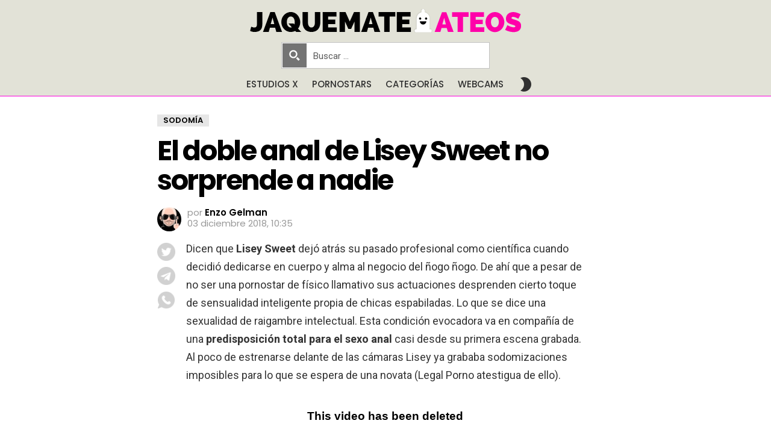

--- FILE ---
content_type: text/html; charset=utf-8
request_url: https://www.xvideos.com/embedframe/40048125
body_size: 10314
content:
<!doctype html>
<html lang="en">
<head>
	<title>Xvideos.com embed video</title>
	<!--[if IE]><meta http-equiv="X-UA-Compatible" content="IE=edge,chrome=1"><![endif]-->
	<meta name="viewport" content="width=device-width, initial-scale=1.0, user-scalable=no" />
	<link rel="stylesheet" href="https://static-cdn77.xvideos-cdn.com/v-484df32ef07/v3/css/default/embed.css">
	<script>if(!window.xv){window.xv={};}window.xv.conf={"data":{"show_disclaimer":false,"action":"embed"},"sitename":"default","dyn":{"locale":"en","enafeats":["vv","vvi","cf","ca","pp","op","s","scr","vil","w","mcv","ch","cca","cn","g","fc","ui","at","pv","ga"],"disfeats":[],"frcfeats":[],"askcst":false,"ads":{"site":"xvideos","categories":"anal,squirting","keywords":"","tracker":"","exo_tracker":"","is_channel":0,"banners":[]}}};</script>
</head>
<body>	<div id="wpn_ad_square"></div>
	<script src="https://static-cdn77.xvideos-cdn.com/v-0c3076f6809/v3/js/skins/min/default.embed.static.js"></script>
	<script>var video_related=[{"id":43393445,"eid":"ivpihao6572","isfw":null,"u":"\/video.ivpihao6572\/mia_khalifa_gets_fucked_super_hard_-_teen_porn","i":"https:\/\/thumb-cdn77.xvideos-cdn.com\/d481e36b-94a8-4416-aa97-4b10daccd888\/0\/xv_30_t.jpg","il":"https:\/\/thumb-cdn77.xvideos-cdn.com\/d481e36b-94a8-4416-aa97-4b10daccd888\/0\/xv_30_t.jpg","if":"https:\/\/thumb-cdn77.xvideos-cdn.com\/d481e36b-94a8-4416-aa97-4b10daccd888\/0\/xv_30_t.jpg","ip":"https:\/\/thumb-cdn77.xvideos-cdn.com\/d481e36b-94a8-4416-aa97-4b10daccd888\/0\/xv_30_t.jpg","c":21,"ipu":"https:\/\/thumb-cdn77.xvideos-cdn.com\/d481e36b-94a8-4416-aa97-4b10daccd888\/0\/preview.mp4","mu":"https:\/\/thumb-cdn77.xvideos-cdn.com\/d481e36b-94a8-4416-aa97-4b10daccd888\/0\/mozaique_listing.jpg","tf":"Mia Khalifa gets fucked super hard - teen porn","t":"Mia Khalifa gets fucked super hard - teen porn","d":"8 min","r":"100%","n":"87.9M","v":0,"vim":0,"vv":0,"hm":1,"h":1,"hp":1,"td":0,"fk":0,"ui":350470135,"p":"free-teen-porn","pn":"Free Teen Porn","pu":"\/free-teen-porn","ch":true,"pm":false,"ut":null},{"id":16068773,"eid":"foktaob00e","isfw":null,"u":"\/video.foktaob00e\/bbc_make_pussy_squirt","i":"https:\/\/cdn77-pic.xvideos-cdn.com\/videos\/thumbs169\/55\/19\/be\/5519bed3d296084f50da13a514e6174e-2\/5519bed3d296084f50da13a514e6174e.25.jpg","il":"https:\/\/cdn77-pic.xvideos-cdn.com\/videos\/thumbs169ll\/55\/19\/be\/5519bed3d296084f50da13a514e6174e-2\/5519bed3d296084f50da13a514e6174e.25.jpg","if":"https:\/\/cdn77-pic.xvideos-cdn.com\/videos\/thumbs169lll\/55\/19\/be\/5519bed3d296084f50da13a514e6174e-2\/5519bed3d296084f50da13a514e6174e.25.jpg","ip":"https:\/\/cdn77-pic.xvideos-cdn.com\/videos\/thumbs169lll\/55\/19\/be\/5519bed3d296084f50da13a514e6174e-2\/5519bed3d296084f50da13a514e6174e.25.jpg","c":10,"ipu":"https:\/\/cdn77-pic.xvideos-cdn.com\/videos\/thumbnails\/fe\/5d\/87\/16068773-2\/video_preview.mp4","mu":"https:\/\/cdn77-pic.xvideos-cdn.com\/videos\/thumbnails\/fe\/5d\/87\/16068773-2\/mozaique_listing.jpg","tf":"BBC make pussy Squirt","t":"BBC make pussy Squirt","d":"2 min","r":"100%","n":"39.9M","v":0,"vim":0,"vv":0,"hm":0,"h":0,"hp":0,"td":0,"fk":0,"ui":54788915,"p":"bangbros-network","pn":"Bang Bros","pu":"\/bangbros-network","ch":true,"pm":false,"ut":null},{"id":48819239,"eid":"ielecim5517","isfw":null,"u":"\/video.ielecim5517\/squirting_secretary","i":"https:\/\/cdn77-pic.xvideos-cdn.com\/videos\/thumbs169\/d3\/22\/26\/d322261166dd641de1e3fb2284b40d08-2\/d322261166dd641de1e3fb2284b40d08.22.jpg","il":"https:\/\/cdn77-pic.xvideos-cdn.com\/videos\/thumbs169ll\/d3\/22\/26\/d322261166dd641de1e3fb2284b40d08-2\/d322261166dd641de1e3fb2284b40d08.22.jpg","if":"https:\/\/cdn77-pic.xvideos-cdn.com\/videos\/thumbs169lll\/d3\/22\/26\/d322261166dd641de1e3fb2284b40d08-2\/d322261166dd641de1e3fb2284b40d08.22.jpg","ip":"https:\/\/cdn77-pic.xvideos-cdn.com\/videos\/thumbs169lll\/d3\/22\/26\/d322261166dd641de1e3fb2284b40d08-2\/d322261166dd641de1e3fb2284b40d08.22.jpg","st1":"https:\/\/cdn77-pic.xvideos-cdn.com\/videos\/thumbs169lll\/d3\/22\/26\/d322261166dd641de1e3fb2284b40d08-2\/d322261166dd641de1e3fb2284b40d08.6.jpg","c":10,"ipu":"https:\/\/cdn77-pic.xvideos-cdn.com\/videos\/thumbnails\/87\/40\/9c\/48819239-2\/video_preview.mp4","mu":"https:\/\/cdn77-pic.xvideos-cdn.com\/videos\/thumbnails\/87\/40\/9c\/48819239-2\/mozaique_listing.jpg","tf":"Squirting Secretary","t":"Squirting Secretary","d":"48 sec","r":"0%","n":"36M","v":0,"vim":0,"vv":0,"hm":1,"h":1,"hp":1,"td":0,"fk":0,"ui":314296949,"p":"porn_world_clips","pn":"Porn World Clips","pu":"\/porn_world_clips","ch":true,"pm":false,"ut":null},{"id":21812609,"eid":"hucdolh7f79","isfw":null,"u":"\/video.hucdolh7f79\/sally_squirt_going_on_a_wild_ride","i":"https:\/\/thumb-cdn77.xvideos-cdn.com\/ae5662e2-1fe2-423a-95ed-00de4a78561b\/0\/xv_28_t.jpg","il":"https:\/\/thumb-cdn77.xvideos-cdn.com\/ae5662e2-1fe2-423a-95ed-00de4a78561b\/0\/xv_28_t.jpg","if":"https:\/\/thumb-cdn77.xvideos-cdn.com\/ae5662e2-1fe2-423a-95ed-00de4a78561b\/0\/xv_28_t.jpg","ip":"https:\/\/thumb-cdn77.xvideos-cdn.com\/ae5662e2-1fe2-423a-95ed-00de4a78561b\/0\/xv_28_t.jpg","st1":"https:\/\/thumb-cdn77.xvideos-cdn.com\/ae5662e2-1fe2-423a-95ed-00de4a78561b\/0\/xv_1_t.jpg","c":21,"ipu":"https:\/\/thumb-cdn77.xvideos-cdn.com\/ae5662e2-1fe2-423a-95ed-00de4a78561b\/0\/preview.mp4","mu":"https:\/\/thumb-cdn77.xvideos-cdn.com\/ae5662e2-1fe2-423a-95ed-00de4a78561b\/0\/mozaique_listing.jpg","tf":"Sally Squirt going on a Wild ride","t":"Sally Squirt going on a Wild ride","d":"6 min","r":"98%","n":"127.2M","v":0,"vim":0,"vv":0,"hm":1,"h":1,"hp":0,"td":0,"fk":0,"ui":50401527,"p":"abuseme18","pn":"Abuse Me","pu":"\/abuseme18","ch":true,"pm":false,"ut":null},{"id":77718935,"eid":"uaheovm6039","isfw":null,"u":"\/video.uaheovm6039\/amateur_porn_couple","i":"https:\/\/cdn77-pic.xvideos-cdn.com\/videos\/thumbs169\/89\/39\/ee\/8939ee7226ecba7d6e293a83489d1f1f\/8939ee7226ecba7d6e293a83489d1f1f.3.jpg","il":"https:\/\/cdn77-pic.xvideos-cdn.com\/videos\/thumbs169ll\/89\/39\/ee\/8939ee7226ecba7d6e293a83489d1f1f\/8939ee7226ecba7d6e293a83489d1f1f.3.jpg","if":"https:\/\/cdn77-pic.xvideos-cdn.com\/videos\/thumbs169lll\/89\/39\/ee\/8939ee7226ecba7d6e293a83489d1f1f\/8939ee7226ecba7d6e293a83489d1f1f.3.jpg","ip":"https:\/\/cdn77-pic.xvideos-cdn.com\/videos\/thumbs169lll\/89\/39\/ee\/8939ee7226ecba7d6e293a83489d1f1f\/8939ee7226ecba7d6e293a83489d1f1f.3.jpg","st1":"https:\/\/cdn77-pic.xvideos-cdn.com\/videos\/thumbs169lll\/89\/39\/ee\/8939ee7226ecba7d6e293a83489d1f1f\/8939ee7226ecba7d6e293a83489d1f1f.3.jpg","c":10,"ipu":"https:\/\/cdn77-pic.xvideos-cdn.com\/videos\/thumbnails\/a3\/63\/a8\/77718935\/video_preview.mp4","mu":"https:\/\/cdn77-pic.xvideos-cdn.com\/videos\/thumbnails\/a3\/63\/a8\/77718935\/mozaique_listing.jpg","tf":"AMATEUR PORN COUPLE","t":"AMATEUR PORN COUPLE","d":"5 min","r":"0%","n":"18.5M","v":0,"vim":0,"vv":0,"hm":1,"h":1,"hp":1,"td":0,"fk":0,"ui":81408925,"p":"crisanto999_official","pn":"MILFLATINANDESTEFI","pu":"\/crisanto999_official","ch":true,"pm":false,"ut":null},{"id":74066429,"eid":"upaivfd4e06","isfw":null,"u":"\/video.upaivfd4e06\/misha_cross_hardcore_climax_porno_sz317","i":"https:\/\/cdn77-pic.xvideos-cdn.com\/videos\/thumbs169\/e3\/53\/c2\/e353c26a7c7c0d7bb0efd4a83710bd66\/e353c26a7c7c0d7bb0efd4a83710bd66.4.jpg","il":"https:\/\/cdn77-pic.xvideos-cdn.com\/videos\/thumbs169ll\/e3\/53\/c2\/e353c26a7c7c0d7bb0efd4a83710bd66\/e353c26a7c7c0d7bb0efd4a83710bd66.4.jpg","if":"https:\/\/cdn77-pic.xvideos-cdn.com\/videos\/thumbs169lll\/e3\/53\/c2\/e353c26a7c7c0d7bb0efd4a83710bd66\/e353c26a7c7c0d7bb0efd4a83710bd66.4.jpg","ip":"https:\/\/cdn77-pic.xvideos-cdn.com\/videos\/thumbs169lll\/e3\/53\/c2\/e353c26a7c7c0d7bb0efd4a83710bd66\/e353c26a7c7c0d7bb0efd4a83710bd66.4.jpg","c":10,"ipu":"https:\/\/cdn77-pic.xvideos-cdn.com\/videos\/thumbnails\/8a\/4a\/c3\/74066429\/video_preview.mp4","mu":"https:\/\/cdn77-pic.xvideos-cdn.com\/videos\/thumbnails\/8a\/4a\/c3\/74066429\/mozaique_listing.jpg","tf":"Misha Cross Hardcore Climax Porno SZ317","t":"Misha Cross Hardcore Climax Porno SZ317","d":"53 sec","r":"99%","n":"2.3M","v":0,"vim":0,"vv":0,"hm":1,"h":1,"hp":1,"td":0,"fk":0,"ui":686693619,"p":"sineplex_cz","pn":"Sineplex CZ","pu":"\/sineplex_cz","ch":true,"pm":false,"ut":null},{"id":82662203,"eid":"uedokkb3a11","isfw":null,"u":"\/video.uedokkb3a11\/chick_spread_her_legs_in_homemade_porn","i":"https:\/\/thumb-cdn77.xvideos-cdn.com\/d398c178-91e6-4e6e-9b6f-331a4b146b81\/0\/xv_1_t.jpg","il":"https:\/\/thumb-cdn77.xvideos-cdn.com\/d398c178-91e6-4e6e-9b6f-331a4b146b81\/0\/xv_1_t.jpg","if":"https:\/\/thumb-cdn77.xvideos-cdn.com\/d398c178-91e6-4e6e-9b6f-331a4b146b81\/0\/xv_1_t.jpg","ip":"https:\/\/thumb-cdn77.xvideos-cdn.com\/d398c178-91e6-4e6e-9b6f-331a4b146b81\/0\/xv_1_t.jpg","c":21,"ipu":"https:\/\/thumb-cdn77.xvideos-cdn.com\/d398c178-91e6-4e6e-9b6f-331a4b146b81\/0\/preview.mp4","mu":"https:\/\/thumb-cdn77.xvideos-cdn.com\/d398c178-91e6-4e6e-9b6f-331a4b146b81\/0\/mozaique_listing.jpg","tf":"Chick spread her legs in homemade porn","t":"Chick spread her legs in homemade porn","d":"10 min","r":"0%","n":"12.5M","v":0,"vim":0,"vv":0,"hm":1,"h":1,"hp":1,"td":0,"fk":0,"ui":724948859,"p":"kaoyodsex6","pn":"Kaoyodsex6","pu":"\/kaoyodsex6","ch":true,"pm":false,"ut":null},{"id":72956992,"eid":"uovkcute0f5","isfw":null,"u":"\/video.uovkcute0f5\/extreme_squirting_compilation_-_epic_orgasms_huge_squirts_soaking_wet_pussy_and_more","i":"https:\/\/thumb-cdn77.xvideos-cdn.com\/efc9cac5-6949-416c-9dc5-0d6ed5f49f8d\/3\/xv_29_t.jpg","il":"https:\/\/thumb-cdn77.xvideos-cdn.com\/efc9cac5-6949-416c-9dc5-0d6ed5f49f8d\/3\/xv_29_t.jpg","if":"https:\/\/thumb-cdn77.xvideos-cdn.com\/efc9cac5-6949-416c-9dc5-0d6ed5f49f8d\/3\/xv_29_t.jpg","ip":"https:\/\/thumb-cdn77.xvideos-cdn.com\/efc9cac5-6949-416c-9dc5-0d6ed5f49f8d\/3\/xv_29_t.jpg","st1":"https:\/\/thumb-cdn77.xvideos-cdn.com\/efc9cac5-6949-416c-9dc5-0d6ed5f49f8d\/3\/xv_6_t.jpg","c":21,"ipu":"https:\/\/thumb-cdn77.xvideos-cdn.com\/efc9cac5-6949-416c-9dc5-0d6ed5f49f8d\/3\/preview.mp4","mu":"https:\/\/thumb-cdn77.xvideos-cdn.com\/efc9cac5-6949-416c-9dc5-0d6ed5f49f8d\/3\/mozaique_listing.jpg","tf":"Extreme Squirting Compilation - Epic Orgasms, HUGE Squirts, Soaking Wet Pussy And More","t":"Extreme Squirting Compilation - Epic Orgasms, H...","d":"33 min","r":"100%","n":"34.6M","v":0,"vim":0,"vv":0,"hm":1,"h":0,"hp":1,"td":0,"fk":0,"ui":22767569,"p":"camsoda","pn":"Camsoda","pu":"\/camsoda","ch":true,"pm":false,"ut":null},{"id":38359187,"eid":"iuvotvk2a90","isfw":null,"u":"\/video.iuvotvk2a90\/squirt_compilation_-_super_top","i":"https:\/\/thumb-cdn77.xvideos-cdn.com\/d1e060b6-2666-4269-ae1c-f4cb1826c2db\/0\/xv_16_t.jpg","il":"https:\/\/thumb-cdn77.xvideos-cdn.com\/d1e060b6-2666-4269-ae1c-f4cb1826c2db\/0\/xv_16_t.jpg","if":"https:\/\/thumb-cdn77.xvideos-cdn.com\/d1e060b6-2666-4269-ae1c-f4cb1826c2db\/0\/xv_16_t.jpg","ip":"https:\/\/thumb-cdn77.xvideos-cdn.com\/d1e060b6-2666-4269-ae1c-f4cb1826c2db\/0\/xv_16_t.jpg","st1":"https:\/\/thumb-cdn77.xvideos-cdn.com\/d1e060b6-2666-4269-ae1c-f4cb1826c2db\/0\/xv_8_t.jpg","c":21,"ipu":"https:\/\/thumb-cdn77.xvideos-cdn.com\/d1e060b6-2666-4269-ae1c-f4cb1826c2db\/0\/preview.mp4","mu":"https:\/\/thumb-cdn77.xvideos-cdn.com\/d1e060b6-2666-4269-ae1c-f4cb1826c2db\/0\/mozaique_listing.jpg","tf":"Squirt compilation - Super top","t":"Squirt compilation - Super top","d":"8 min","r":"97%","n":"17.2M","v":0,"vim":0,"vv":0,"hm":1,"h":1,"hp":1,"td":0,"fk":0,"ui":168806695,"p":"misslatinrain","pn":"MissLatinRain","pu":"\/misslatinrain","ch":true,"pm":false,"ut":null},{"id":50663603,"eid":"ktohtbk3cf2","isfw":null,"u":"\/video.ktohtbk3cf2\/hot_milf_with_a_huge_ass_sucks_and_fucks_-_milf_porn","i":"https:\/\/cdn77-pic.xvideos-cdn.com\/videos\/thumbs169\/28\/52\/a5\/2852a58b71a2aed69446420953ce83f1\/2852a58b71a2aed69446420953ce83f1.30.jpg","il":"https:\/\/cdn77-pic.xvideos-cdn.com\/videos\/thumbs169ll\/28\/52\/a5\/2852a58b71a2aed69446420953ce83f1\/2852a58b71a2aed69446420953ce83f1.30.jpg","if":"https:\/\/cdn77-pic.xvideos-cdn.com\/videos\/thumbs169lll\/28\/52\/a5\/2852a58b71a2aed69446420953ce83f1\/2852a58b71a2aed69446420953ce83f1.30.jpg","ip":"https:\/\/cdn77-pic.xvideos-cdn.com\/videos\/thumbs169lll\/28\/52\/a5\/2852a58b71a2aed69446420953ce83f1\/2852a58b71a2aed69446420953ce83f1.30.jpg","c":10,"ipu":"https:\/\/cdn77-pic.xvideos-cdn.com\/videos\/thumbnails\/8d\/fa\/bc\/50663603\/video_preview.mp4","mu":"https:\/\/cdn77-pic.xvideos-cdn.com\/videos\/thumbnails\/8d\/fa\/bc\/50663603\/mozaique_listing.jpg","tf":"Hot milf with a huge ass sucks and fucks - milf porn","t":"Hot milf with a huge ass sucks and fucks - milf...","d":"5 min","r":"100%","n":"51.7M","v":0,"vim":0,"vv":0,"hm":1,"h":1,"hp":1,"td":0,"fk":0,"ui":369740989,"p":"free-milf-porn","pn":"Free Milf Porn","pu":"\/free-milf-porn","ch":true,"pm":false,"ut":null},{"id":74290349,"eid":"updvuad61ae","isfw":null,"u":"\/video.updvuad61ae\/gets_creampied_after_watching_porn_with_step_brother","i":"https:\/\/cdn77-pic.xvideos-cdn.com\/videos\/thumbs169\/c1\/7a\/a3\/c17aa32e5c40953a99bd365a6535574a\/c17aa32e5c40953a99bd365a6535574a.28.jpg","il":"https:\/\/cdn77-pic.xvideos-cdn.com\/videos\/thumbs169ll\/c1\/7a\/a3\/c17aa32e5c40953a99bd365a6535574a\/c17aa32e5c40953a99bd365a6535574a.28.jpg","if":"https:\/\/cdn77-pic.xvideos-cdn.com\/videos\/thumbs169lll\/c1\/7a\/a3\/c17aa32e5c40953a99bd365a6535574a\/c17aa32e5c40953a99bd365a6535574a.28.jpg","ip":"https:\/\/cdn77-pic.xvideos-cdn.com\/videos\/thumbs169lll\/c1\/7a\/a3\/c17aa32e5c40953a99bd365a6535574a\/c17aa32e5c40953a99bd365a6535574a.28.jpg","c":10,"ipu":"https:\/\/cdn77-pic.xvideos-cdn.com\/videos\/thumbnails\/69\/6d\/df\/74290349\/video_preview.mp4","mu":"https:\/\/cdn77-pic.xvideos-cdn.com\/videos\/thumbnails\/69\/6d\/df\/74290349\/mozaique_listing.jpg","tf":"GETS CREAMPIED AFTER WATCHING PORN WITH STEP BROTHER","t":"GETS CREAMPIED AFTER WATCHING PORN WITH STEP BR...","d":"13 min","r":"97%","n":"16.2M","v":0,"vim":0,"vv":0,"hm":1,"h":1,"hp":1,"td":1,"fk":0,"ui":448121825,"p":"vincent_vega_official","pn":"Vincent Vega Official","pu":"\/vincent_vega_official","ch":true,"pm":false,"ut":null},{"id":70264349,"eid":"uktiphd129a","isfw":null,"u":"\/video.uktiphd129a\/extreme_squirting_compilation_shaking_screaming_orgasms_-_explosive_contractions_-_real_amateurs","i":"https:\/\/thumb-cdn77.xvideos-cdn.com\/f1801a77-83df-450a-8b4c-188f080e1573\/0\/xv_8_t.jpg","il":"https:\/\/thumb-cdn77.xvideos-cdn.com\/f1801a77-83df-450a-8b4c-188f080e1573\/0\/xv_8_t.jpg","if":"https:\/\/thumb-cdn77.xvideos-cdn.com\/f1801a77-83df-450a-8b4c-188f080e1573\/0\/xv_8_t.jpg","ip":"https:\/\/thumb-cdn77.xvideos-cdn.com\/f1801a77-83df-450a-8b4c-188f080e1573\/0\/xv_8_t.jpg","c":21,"ipu":"https:\/\/thumb-cdn77.xvideos-cdn.com\/f1801a77-83df-450a-8b4c-188f080e1573\/0\/preview.mp4","mu":"https:\/\/thumb-cdn77.xvideos-cdn.com\/f1801a77-83df-450a-8b4c-188f080e1573\/0\/mozaique_listing.jpg","tf":"EXTREME SQUIRTING COMPILATION !!!! SHAKING SCREAMING ORGASMS - EXPLOSIVE CONTRACTIONS - Real Amateurs","t":"EXTREME SQUIRTING COMPILATION !!!! SHAKING SCRE...","d":"11 min","r":"99%","n":"18.1M","v":0,"vim":0,"vv":0,"hm":1,"h":1,"hp":1,"td":1,"fk":0,"ui":318364305,"p":"closeupfantasy","pn":"Closeupfantasy","pu":"\/closeupfantasy","ch":true,"pm":false,"ut":null},{"id":79403033,"eid":"ubbvlhve79d","isfw":null,"u":"\/video.ubbvlhve79d\/happy_squirting_christmas","i":"https:\/\/cdn77-pic.xvideos-cdn.com\/videos\/thumbs169\/37\/c5\/0c\/37c50c3d9b3df9348beb5d0bfe3cf613\/37c50c3d9b3df9348beb5d0bfe3cf613.28.jpg","il":"https:\/\/cdn77-pic.xvideos-cdn.com\/videos\/thumbs169ll\/37\/c5\/0c\/37c50c3d9b3df9348beb5d0bfe3cf613\/37c50c3d9b3df9348beb5d0bfe3cf613.28.jpg","if":"https:\/\/cdn77-pic.xvideos-cdn.com\/videos\/thumbs169lll\/37\/c5\/0c\/37c50c3d9b3df9348beb5d0bfe3cf613\/37c50c3d9b3df9348beb5d0bfe3cf613.28.jpg","ip":"https:\/\/cdn77-pic.xvideos-cdn.com\/videos\/thumbs169lll\/37\/c5\/0c\/37c50c3d9b3df9348beb5d0bfe3cf613\/37c50c3d9b3df9348beb5d0bfe3cf613.28.jpg","c":10,"ipu":"https:\/\/cdn77-pic.xvideos-cdn.com\/videos\/thumbnails\/94\/d7\/8d\/79403033\/video_preview.mp4","mu":"https:\/\/cdn77-pic.xvideos-cdn.com\/videos\/thumbnails\/94\/d7\/8d\/79403033\/mozaique_listing.jpg","tf":"Happy Squirting Christmas","t":"Happy Squirting Christmas","d":"8 min","r":"80%","n":"9M","v":0,"vim":0,"vv":0,"hm":1,"h":1,"hp":1,"td":0,"fk":0,"ui":527164967,"p":"wyte_blac_productions","pn":"Wyte","pu":"\/wyte_blac_productions","ch":true,"pm":false,"ut":null},{"id":41951801,"eid":"iltiikvfb63","isfw":null,"u":"\/video.iltiikvfb63\/first_porn_ever_made","i":"https:\/\/thumb-cdn77.xvideos-cdn.com\/0fc8eea3-75f7-419b-ba11-f31c65a76c4b\/0\/xv_28_t.jpg","il":"https:\/\/thumb-cdn77.xvideos-cdn.com\/0fc8eea3-75f7-419b-ba11-f31c65a76c4b\/0\/xv_28_t.jpg","if":"https:\/\/thumb-cdn77.xvideos-cdn.com\/0fc8eea3-75f7-419b-ba11-f31c65a76c4b\/0\/xv_28_t.jpg","ip":"https:\/\/thumb-cdn77.xvideos-cdn.com\/0fc8eea3-75f7-419b-ba11-f31c65a76c4b\/0\/xv_28_t.jpg","c":21,"ipu":"https:\/\/thumb-cdn77.xvideos-cdn.com\/0fc8eea3-75f7-419b-ba11-f31c65a76c4b\/0\/preview.mp4","mu":"https:\/\/thumb-cdn77.xvideos-cdn.com\/0fc8eea3-75f7-419b-ba11-f31c65a76c4b\/0\/mozaique_listing.jpg","tf":"first porn ever made","t":"first porn ever made","d":"3 min","r":"97%","n":"2.1M","v":0,"vim":0,"vv":0,"hm":1,"h":1,"hp":1,"td":0,"fk":0,"ui":301148257,"p":"darksidebitch420","pn":"Darksidebitch420","pu":"\/profiles\/darksidebitch420","ch":false,"pm":false,"ut":null},{"id":84848195,"eid":"oteaeuk14a1","isfw":null,"u":"\/video.oteaeuk14a1\/couple_recording_amateur_porn","i":"https:\/\/thumb-cdn77.xvideos-cdn.com\/124b3226-e37b-4827-b799-e1eb8ae54c42\/0\/xv_22_t.jpg","il":"https:\/\/thumb-cdn77.xvideos-cdn.com\/124b3226-e37b-4827-b799-e1eb8ae54c42\/0\/xv_22_t.jpg","if":"https:\/\/thumb-cdn77.xvideos-cdn.com\/124b3226-e37b-4827-b799-e1eb8ae54c42\/0\/xv_22_t.jpg","ip":"https:\/\/thumb-cdn77.xvideos-cdn.com\/124b3226-e37b-4827-b799-e1eb8ae54c42\/0\/xv_22_t.jpg","st1":"https:\/\/thumb-cdn77.xvideos-cdn.com\/124b3226-e37b-4827-b799-e1eb8ae54c42\/0\/xv_11_t.jpg","c":21,"ipu":"https:\/\/thumb-cdn77.xvideos-cdn.com\/124b3226-e37b-4827-b799-e1eb8ae54c42\/0\/preview.mp4","mu":"https:\/\/thumb-cdn77.xvideos-cdn.com\/124b3226-e37b-4827-b799-e1eb8ae54c42\/0\/mozaique_listing.jpg","tf":"Couple recording amateur porn","t":"Couple recording amateur porn","d":"11 min","r":"99%","n":"7.1M","v":0,"vim":0,"vv":0,"hm":1,"h":1,"hp":1,"td":0,"fk":0,"ui":943180181,"p":"blueharmony1","pn":"BlueHarmony","pu":"\/blueharmony1","ch":true,"pm":false,"ut":null},{"id":49819421,"eid":"iflifhd74d6","isfw":null,"u":"\/video.iflifhd74d6\/pornstars_like_it_big_-_adriana_chechik_juan_lucho_-_shut_up_and_fuck_me_-_brazzers","i":"https:\/\/cdn77-pic.xvideos-cdn.com\/videos\/thumbs169\/bd\/90\/9a\/bd909a3eeb680f0f6a6f7d509bbb1c04\/bd909a3eeb680f0f6a6f7d509bbb1c04.25.jpg","il":"https:\/\/cdn77-pic.xvideos-cdn.com\/videos\/thumbs169ll\/bd\/90\/9a\/bd909a3eeb680f0f6a6f7d509bbb1c04\/bd909a3eeb680f0f6a6f7d509bbb1c04.25.jpg","if":"https:\/\/cdn77-pic.xvideos-cdn.com\/videos\/thumbs169lll\/bd\/90\/9a\/bd909a3eeb680f0f6a6f7d509bbb1c04\/bd909a3eeb680f0f6a6f7d509bbb1c04.25.jpg","ip":"https:\/\/cdn77-pic.xvideos-cdn.com\/videos\/thumbs169lll\/bd\/90\/9a\/bd909a3eeb680f0f6a6f7d509bbb1c04\/bd909a3eeb680f0f6a6f7d509bbb1c04.25.jpg","st1":"https:\/\/cdn77-pic.xvideos-cdn.com\/videos\/thumbs169lll\/bd\/90\/9a\/bd909a3eeb680f0f6a6f7d509bbb1c04\/bd909a3eeb680f0f6a6f7d509bbb1c04.13.jpg","c":10,"ipu":"https:\/\/cdn77-pic.xvideos-cdn.com\/videos\/thumbnails\/2e\/80\/7d\/49819421\/video_preview.mp4","mu":"https:\/\/cdn77-pic.xvideos-cdn.com\/videos\/thumbnails\/2e\/80\/7d\/49819421\/mozaique_listing.jpg","tf":"Pornstars Like it Big - (Adriana Chechik, Juan Lucho) - Shut Up and Fuck Me - Brazzers","t":"Pornstars Like it Big - (Adriana Chechik, Juan ...","d":"10 min","r":"100%","n":"113.2M","v":0,"vim":0,"vv":0,"hm":1,"h":1,"hp":1,"td":0,"fk":0,"ui":6653866,"p":"brazzers","pn":"Brazzers","pu":"\/brazzers","ch":true,"pm":false,"ut":null},{"id":36844115,"eid":"ikikiok396b","isfw":null,"u":"\/video.ikikiok396b\/porno_casero","i":"https:\/\/cdn77-pic.xvideos-cdn.com\/videos\/thumbs169\/6f\/fb\/d9\/6ffbd9c6a62c568247df4a3ae31db04f\/6ffbd9c6a62c568247df4a3ae31db04f.8.jpg","il":"https:\/\/cdn77-pic.xvideos-cdn.com\/videos\/thumbs169ll\/6f\/fb\/d9\/6ffbd9c6a62c568247df4a3ae31db04f\/6ffbd9c6a62c568247df4a3ae31db04f.8.jpg","if":"https:\/\/cdn77-pic.xvideos-cdn.com\/videos\/thumbs169lll\/6f\/fb\/d9\/6ffbd9c6a62c568247df4a3ae31db04f\/6ffbd9c6a62c568247df4a3ae31db04f.8.jpg","ip":"https:\/\/cdn77-pic.xvideos-cdn.com\/videos\/thumbs169lll\/6f\/fb\/d9\/6ffbd9c6a62c568247df4a3ae31db04f\/6ffbd9c6a62c568247df4a3ae31db04f.8.jpg","st1":"https:\/\/cdn77-pic.xvideos-cdn.com\/videos\/thumbs169lll\/6f\/fb\/d9\/6ffbd9c6a62c568247df4a3ae31db04f\/6ffbd9c6a62c568247df4a3ae31db04f.4.jpg","c":10,"ipu":"https:\/\/cdn77-pic.xvideos-cdn.com\/videos\/thumbnails\/1d\/71\/6b\/36844115\/video_preview.mp4","mu":"https:\/\/cdn77-pic.xvideos-cdn.com\/videos\/thumbnails\/1d\/71\/6b\/36844115\/mozaique_listing.jpg","tf":"porno Casero","t":"porno Casero","d":"12 min","r":"95%","n":"15.5M","v":0,"vim":0,"vv":0,"hm":1,"h":1,"hp":0,"td":0,"fk":0,"ui":257646737,"p":"pajeroonline","pn":"Pajeroonline","pu":"\/profiles\/pajeroonline","ch":false,"pm":false,"ut":null},{"id":37500691,"eid":"ikckmhk831f","isfw":null,"u":"\/video.ikckmhk831f\/explosive_orgasm_and_squirt","i":"https:\/\/thumb-cdn77.xvideos-cdn.com\/47ce626b-f008-47a2-a56c-d24183b282b9\/0\/xv_1_t.jpg","il":"https:\/\/thumb-cdn77.xvideos-cdn.com\/47ce626b-f008-47a2-a56c-d24183b282b9\/0\/xv_1_t.jpg","if":"https:\/\/thumb-cdn77.xvideos-cdn.com\/47ce626b-f008-47a2-a56c-d24183b282b9\/0\/xv_1_t.jpg","ip":"https:\/\/thumb-cdn77.xvideos-cdn.com\/47ce626b-f008-47a2-a56c-d24183b282b9\/0\/xv_1_t.jpg","c":21,"ipu":"https:\/\/thumb-cdn77.xvideos-cdn.com\/47ce626b-f008-47a2-a56c-d24183b282b9\/0\/preview.mp4","mu":"https:\/\/thumb-cdn77.xvideos-cdn.com\/47ce626b-f008-47a2-a56c-d24183b282b9\/0\/mozaique_listing.jpg","tf":"EXPLOSIVE ORGASM AND SQUIRT","t":"EXPLOSIVE ORGASM AND SQUIRT","d":"4 min","r":"98%","n":"113.2M","v":0,"vim":0,"vv":0,"hm":1,"h":0,"hp":0,"td":0,"fk":0,"ui":157520155,"p":"kagiissso","pn":"Kagiissso","pu":"\/profiles\/kagiissso","ch":false,"pm":false,"ut":null},{"id":31422677,"eid":"hdfmldo1339","isfw":null,"u":"\/video.hdfmldo1339\/xxx_porn_video_-_my_little_sleepover","i":"https:\/\/thumb-cdn77.xvideos-cdn.com\/0f574eb0-9219-4b8d-a77a-598e04c92a58\/0\/xv_30_t.jpg","il":"https:\/\/thumb-cdn77.xvideos-cdn.com\/0f574eb0-9219-4b8d-a77a-598e04c92a58\/0\/xv_30_t.jpg","if":"https:\/\/thumb-cdn77.xvideos-cdn.com\/0f574eb0-9219-4b8d-a77a-598e04c92a58\/0\/xv_30_t.jpg","ip":"https:\/\/thumb-cdn77.xvideos-cdn.com\/0f574eb0-9219-4b8d-a77a-598e04c92a58\/0\/xv_30_t.jpg","st1":"https:\/\/thumb-cdn77.xvideos-cdn.com\/0f574eb0-9219-4b8d-a77a-598e04c92a58\/0\/xv_10_t.jpg","c":21,"ipu":"https:\/\/thumb-cdn77.xvideos-cdn.com\/0f574eb0-9219-4b8d-a77a-598e04c92a58\/0\/preview.mp4","mu":"https:\/\/thumb-cdn77.xvideos-cdn.com\/0f574eb0-9219-4b8d-a77a-598e04c92a58\/0\/mozaique_listing.jpg","tf":"XXX Porn video - My Little Sleepover","t":"XXX Porn video - My Little Sleepover","d":"8 min","r":"100%","n":"602.8M","v":0,"vim":0,"vv":0,"hm":1,"h":1,"hp":0,"td":0,"fk":0,"ui":11421768,"p":"digital-playground","pn":"Digital Playground","pu":"\/digital-playground","ch":true,"pm":false,"ut":null},{"id":76137747,"eid":"ulvcohk82c9","isfw":null,"u":"\/video.ulvcohk82c9\/bbw_porn_shoots_series_2","i":"https:\/\/cdn77-pic.xvideos-cdn.com\/videos\/thumbs169\/05\/31\/cf\/0531cf4b78d0bcae217436c8ff02a059\/0531cf4b78d0bcae217436c8ff02a059.8.jpg","il":"https:\/\/cdn77-pic.xvideos-cdn.com\/videos\/thumbs169ll\/05\/31\/cf\/0531cf4b78d0bcae217436c8ff02a059\/0531cf4b78d0bcae217436c8ff02a059.8.jpg","if":"https:\/\/cdn77-pic.xvideos-cdn.com\/videos\/thumbs169lll\/05\/31\/cf\/0531cf4b78d0bcae217436c8ff02a059\/0531cf4b78d0bcae217436c8ff02a059.8.jpg","ip":"https:\/\/cdn77-pic.xvideos-cdn.com\/videos\/thumbs169lll\/05\/31\/cf\/0531cf4b78d0bcae217436c8ff02a059\/0531cf4b78d0bcae217436c8ff02a059.8.jpg","c":10,"ipu":"https:\/\/cdn77-pic.xvideos-cdn.com\/videos\/thumbnails\/8d\/78\/02\/76137747\/video_preview.mp4","mu":"https:\/\/cdn77-pic.xvideos-cdn.com\/videos\/thumbnails\/8d\/78\/02\/76137747\/mozaique_listing.jpg","tf":"Bbw porn shoots series 2","t":"Bbw porn shoots series 2","d":"5 min","r":"100%","n":"3.8M","v":0,"vim":0,"vv":0,"hm":1,"h":1,"hp":1,"td":0,"fk":0,"ui":699156665,"p":"orgyguy1","pn":"Magnets_studio","pu":"\/orgyguy1","ch":true,"pm":false,"ut":null},{"id":31838651,"eid":"heodhbbd739","isfw":null,"u":"\/video.heodhbbd739\/realitykings_-_rk_prime_-_veronica_rodriguez_veronica_vain_-_squirt_school","i":"https:\/\/thumb-cdn77.xvideos-cdn.com\/0f4adaa7-46cc-47ca-81bc-337de76cf3e9\/0\/xv_14_t.jpg","il":"https:\/\/thumb-cdn77.xvideos-cdn.com\/0f4adaa7-46cc-47ca-81bc-337de76cf3e9\/0\/xv_14_t.jpg","if":"https:\/\/thumb-cdn77.xvideos-cdn.com\/0f4adaa7-46cc-47ca-81bc-337de76cf3e9\/0\/xv_14_t.jpg","ip":"https:\/\/thumb-cdn77.xvideos-cdn.com\/0f4adaa7-46cc-47ca-81bc-337de76cf3e9\/0\/xv_14_t.jpg","st1":"https:\/\/thumb-cdn77.xvideos-cdn.com\/0f4adaa7-46cc-47ca-81bc-337de76cf3e9\/0\/xv_10_t.jpg","c":21,"ipu":"https:\/\/thumb-cdn77.xvideos-cdn.com\/0f4adaa7-46cc-47ca-81bc-337de76cf3e9\/0\/preview.mp4","mu":"https:\/\/thumb-cdn77.xvideos-cdn.com\/0f4adaa7-46cc-47ca-81bc-337de76cf3e9\/0\/mozaique_listing.jpg","tf":"RealityKings - RK Prime - ( Veronica Rodriguez, Veronica Vain) - Squirt School","t":"RealityKings - RK Prime - ( Veronica Rodriguez,...","d":"8 min","r":"97%","n":"20.5M","v":0,"vim":0,"vv":0,"hm":1,"h":1,"hp":0,"td":0,"fk":0,"ui":209177,"p":"reality-kings-channel","pn":"Reality Kings","pu":"\/reality-kings-channel","ch":true,"pm":false,"ut":null},{"id":34532711,"eid":"iteedpmd553","isfw":null,"u":"\/video.iteedpmd553\/cum_get_sum_squirting_royalties_","i":"https:\/\/thumb-cdn77.xvideos-cdn.com\/170d2baf-a1f8-466f-8f93-a909a88ec3ec\/0\/xv_19_t.jpg","il":"https:\/\/thumb-cdn77.xvideos-cdn.com\/170d2baf-a1f8-466f-8f93-a909a88ec3ec\/0\/xv_19_t.jpg","if":"https:\/\/thumb-cdn77.xvideos-cdn.com\/170d2baf-a1f8-466f-8f93-a909a88ec3ec\/0\/xv_19_t.jpg","ip":"https:\/\/thumb-cdn77.xvideos-cdn.com\/170d2baf-a1f8-466f-8f93-a909a88ec3ec\/0\/xv_19_t.jpg","c":21,"ipu":"https:\/\/thumb-cdn77.xvideos-cdn.com\/170d2baf-a1f8-466f-8f93-a909a88ec3ec\/0\/preview.mp4","mu":"https:\/\/thumb-cdn77.xvideos-cdn.com\/170d2baf-a1f8-466f-8f93-a909a88ec3ec\/0\/mozaique_listing.jpg","tf":"Cum! Get sum Squirting Royalties!","t":"Cum! Get sum Squirting Royalties!","d":"2 min","r":"100%","n":"40.7M","v":0,"vim":0,"vv":0,"hm":1,"h":1,"hp":0,"td":0,"fk":0,"ui":211050121,"p":"loyaltynroyalty_official","pn":"loyaltynroyalty","pu":"\/loyaltynroyalty_official","ch":true,"pm":false,"ut":null},{"id":37453711,"eid":"ikbmflf62d1","isfw":null,"u":"\/video.ikbmflf62d1\/lesbianx_squirting_latina_teens_cum_over_and_over_","i":"https:\/\/thumb-cdn77.xvideos-cdn.com\/44e96265-3410-4cee-8926-c55231950ab1\/0\/xv_20_t.jpg","il":"https:\/\/thumb-cdn77.xvideos-cdn.com\/44e96265-3410-4cee-8926-c55231950ab1\/0\/xv_20_t.jpg","if":"https:\/\/thumb-cdn77.xvideos-cdn.com\/44e96265-3410-4cee-8926-c55231950ab1\/0\/xv_20_t.jpg","ip":"https:\/\/thumb-cdn77.xvideos-cdn.com\/44e96265-3410-4cee-8926-c55231950ab1\/0\/xv_20_t.jpg","c":21,"ipu":"https:\/\/thumb-cdn77.xvideos-cdn.com\/44e96265-3410-4cee-8926-c55231950ab1\/0\/preview.mp4","mu":"https:\/\/thumb-cdn77.xvideos-cdn.com\/44e96265-3410-4cee-8926-c55231950ab1\/0\/mozaique_listing.jpg","tf":"LesbianX Squirting Latina Teens Cum Over and OVER!","t":"LesbianX Squirting Latina Teens Cum Over and OVER!","d":"9 min","r":"99%","n":"15.6M","v":0,"vim":0,"vv":0,"hm":1,"h":1,"hp":1,"td":0,"fk":0,"ui":244981745,"p":"xempireofficial","pn":"XEmpire Official","pu":"\/xempireofficial","ch":true,"pm":false,"ut":null},{"id":85545937,"eid":"ohvokdh5811","isfw":null,"u":"\/video.ohvokdh5811\/masturbandome_con_mi_hermanastra_-_porno_en_espanol","i":"https:\/\/gcore-pic.xvideos-cdn.com\/videos\/thumbs169\/74\/13\/23\/741323e64f781f41ec7d9127e4e7e00c\/741323e64f781f41ec7d9127e4e7e00c.1.jpg","il":"https:\/\/gcore-pic.xvideos-cdn.com\/videos\/thumbs169ll\/74\/13\/23\/741323e64f781f41ec7d9127e4e7e00c\/741323e64f781f41ec7d9127e4e7e00c.1.jpg","if":"https:\/\/gcore-pic.xvideos-cdn.com\/videos\/thumbs169lll\/74\/13\/23\/741323e64f781f41ec7d9127e4e7e00c\/741323e64f781f41ec7d9127e4e7e00c.1.jpg","ip":"https:\/\/gcore-pic.xvideos-cdn.com\/videos\/thumbs169lll\/74\/13\/23\/741323e64f781f41ec7d9127e4e7e00c\/741323e64f781f41ec7d9127e4e7e00c.1.jpg","st1":"https:\/\/gcore-pic.xvideos-cdn.com\/videos\/thumbs169lll\/74\/13\/23\/741323e64f781f41ec7d9127e4e7e00c\/741323e64f781f41ec7d9127e4e7e00c.1.jpg","c":19,"ipu":"https:\/\/gcore-pic.xvideos-cdn.com\/videos\/thumbnails\/7c\/77\/7d\/85545937\/video_preview.mp4","mu":"https:\/\/gcore-pic.xvideos-cdn.com\/videos\/thumbnails\/7c\/77\/7d\/85545937\/mozaique_listing.jpg","tf":"masturbandome con mi hermanastra - porno en espa&ntilde;ol","t":"masturbandome con mi hermanastra - porno en esp...","d":"21 min","r":"100%","n":"2.7M","v":0,"vim":0,"vv":0,"hm":1,"h":1,"hp":1,"td":0,"fk":0,"ui":961031597,"p":"emilyfox1","pn":"Emilyfox","pu":"\/emilyfox1","ch":true,"pm":false,"ut":null},{"id":85926533,"eid":"ohfiilo4d0f","isfw":null,"u":"\/video.ohfiilo4d0f\/outdoor_porn_compilation_-_that_s_why_hiking_is_actually_awesome_ripped_leggings_porn_lilykoti","i":"https:\/\/thumb-cdn77.xvideos-cdn.com\/a0161d6e-38f6-4a89-b619-7cb9c86c93d8\/0\/xv_11_t.jpg","il":"https:\/\/thumb-cdn77.xvideos-cdn.com\/a0161d6e-38f6-4a89-b619-7cb9c86c93d8\/0\/xv_11_t.jpg","if":"https:\/\/thumb-cdn77.xvideos-cdn.com\/a0161d6e-38f6-4a89-b619-7cb9c86c93d8\/0\/xv_11_t.jpg","ip":"https:\/\/thumb-cdn77.xvideos-cdn.com\/a0161d6e-38f6-4a89-b619-7cb9c86c93d8\/0\/xv_11_t.jpg","c":21,"ipu":"https:\/\/thumb-cdn77.xvideos-cdn.com\/a0161d6e-38f6-4a89-b619-7cb9c86c93d8\/0\/preview.mp4","mu":"https:\/\/thumb-cdn77.xvideos-cdn.com\/a0161d6e-38f6-4a89-b619-7cb9c86c93d8\/0\/mozaique_listing.jpg","tf":"Outdoor Porn Compilation - That&#039;s why hiking is actually awesome! Ripped Leggings Porn | LilyKoti","t":"Outdoor Porn Compilation - That&#039;s why hiking is...","d":"10 min","r":"99%","n":"2.2M","v":0,"vim":0,"vv":0,"hm":1,"h":1,"hp":1,"td":1,"fk":0,"ui":745715283,"p":"lilykoti_official","pn":"LilyKoti","pu":"\/lilykoti_official","ch":true,"pm":false,"ut":null},{"id":59801213,"eid":"kvtmemd4c5c","isfw":null,"u":"\/video.kvtmemd4c5c\/padrastro_enojado_entra_a_la_habitacion_de_su_hijastra_para_calmarse_y_su_esposa_no_dice_nada","i":"https:\/\/cdn77-pic.xvideos-cdn.com\/videos\/thumbs169\/a3\/de\/d4\/a3ded4ec744a882654f0296c41ac5c9d-3\/a3ded4ec744a882654f0296c41ac5c9d.30.jpg","il":"https:\/\/cdn77-pic.xvideos-cdn.com\/videos\/thumbs169ll\/a3\/de\/d4\/a3ded4ec744a882654f0296c41ac5c9d-3\/a3ded4ec744a882654f0296c41ac5c9d.30.jpg","if":"https:\/\/cdn77-pic.xvideos-cdn.com\/videos\/thumbs169lll\/a3\/de\/d4\/a3ded4ec744a882654f0296c41ac5c9d-3\/a3ded4ec744a882654f0296c41ac5c9d.30.jpg","ip":"https:\/\/cdn77-pic.xvideos-cdn.com\/videos\/thumbs169lll\/a3\/de\/d4\/a3ded4ec744a882654f0296c41ac5c9d-3\/a3ded4ec744a882654f0296c41ac5c9d.30.jpg","c":10,"ipu":"https:\/\/cdn77-pic.xvideos-cdn.com\/videos\/thumbnails\/e3\/33\/89\/59801213-3\/video_preview.mp4","mu":"https:\/\/cdn77-pic.xvideos-cdn.com\/videos\/thumbnails\/e3\/33\/89\/59801213-3\/mozaique_listing.jpg","tf":"Padrastro enojado entra a la habitaci&oacute;n de su hijastra para calmarse y su esposa no dice nada","t":"Padrastro enojado entra a la habitaci&oacute;n de su h...","d":"12 min","r":"99%","n":"43.3M","v":0,"vim":0,"vv":0,"hm":1,"h":1,"hp":1,"td":0,"fk":0,"ui":356500357,"p":"rousemery_official","pn":"Rousemery","pu":"\/rousemery_official","ch":true,"pm":false,"ut":null},{"id":84826383,"eid":"oteovtfeb1e","isfw":null,"u":"\/video.oteovtfeb1e\/lana_s_romantic_surprise_fucking_porno_dan_s_buddy_while_he_s_out_","i":"https:\/\/thumb-cdn77.xvideos-cdn.com\/3bdccb24-241c-493e-b1eb-56584a0bd209\/0\/xv_22_t.jpg","il":"https:\/\/thumb-cdn77.xvideos-cdn.com\/3bdccb24-241c-493e-b1eb-56584a0bd209\/0\/xv_22_t.jpg","if":"https:\/\/thumb-cdn77.xvideos-cdn.com\/3bdccb24-241c-493e-b1eb-56584a0bd209\/0\/xv_22_t.jpg","ip":"https:\/\/thumb-cdn77.xvideos-cdn.com\/3bdccb24-241c-493e-b1eb-56584a0bd209\/0\/xv_22_t.jpg","st1":"https:\/\/thumb-cdn77.xvideos-cdn.com\/3bdccb24-241c-493e-b1eb-56584a0bd209\/0\/xv_8_t.jpg","c":21,"ipu":"https:\/\/thumb-cdn77.xvideos-cdn.com\/3bdccb24-241c-493e-b1eb-56584a0bd209\/0\/preview.mp4","mu":"https:\/\/thumb-cdn77.xvideos-cdn.com\/3bdccb24-241c-493e-b1eb-56584a0bd209\/0\/mozaique_listing.jpg","tf":"Lana&#039;s Romantic Surprise, Fucking Porno Dan&#039;s Buddy While He&#039;s Out!","t":"Lana&#039;s Romantic Surprise, Fucking Porno Dan&#039;s B...","d":"10 min","r":"94%","n":"916.6k","v":0,"vim":0,"vv":0,"hm":1,"h":1,"hp":1,"td":1,"fk":0,"ui":10758276,"p":"immoral-live","pn":"Immorallive","pu":"\/immoral-live","ch":true,"pm":false,"ut":null},{"id":69049415,"eid":"uhdvcum9971","isfw":null,"u":"\/video.uhdvcum9971\/squirting_whore_porn","i":"https:\/\/thumb-cdn77.xvideos-cdn.com\/a7edfeee-d326-4669-acc0-73f50154f726\/0\/xv_9_t.jpg","il":"https:\/\/thumb-cdn77.xvideos-cdn.com\/a7edfeee-d326-4669-acc0-73f50154f726\/0\/xv_9_t.jpg","if":"https:\/\/thumb-cdn77.xvideos-cdn.com\/a7edfeee-d326-4669-acc0-73f50154f726\/0\/xv_9_t.jpg","ip":"https:\/\/thumb-cdn77.xvideos-cdn.com\/a7edfeee-d326-4669-acc0-73f50154f726\/0\/xv_9_t.jpg","c":21,"ipu":"https:\/\/thumb-cdn77.xvideos-cdn.com\/a7edfeee-d326-4669-acc0-73f50154f726\/0\/preview.mp4","mu":"https:\/\/thumb-cdn77.xvideos-cdn.com\/a7edfeee-d326-4669-acc0-73f50154f726\/0\/mozaique_listing.jpg","tf":"SQUIRTING whore porn","t":"SQUIRTING whore porn","d":"19 min","r":"100%","n":"70.2M","v":0,"vim":0,"vv":0,"hm":1,"h":1,"hp":1,"td":0,"fk":0,"ui":15159713,"p":"pornsexfree","pn":"Radical Pictures","pu":"\/pornsexfree","ch":true,"pm":false,"ut":null},{"id":26601931,"eid":"hvoevcb8a57","isfw":null,"u":"\/video.hvoevcb8a57\/casual_teen_sex_-_teeny_melissa_grand_found_a_guy_to_fuck_teen-porn","i":"https:\/\/thumb-cdn77.xvideos-cdn.com\/a779f556-9641-48f4-81c5-cbf7bde0623a\/0\/xv_14_t.jpg","il":"https:\/\/thumb-cdn77.xvideos-cdn.com\/a779f556-9641-48f4-81c5-cbf7bde0623a\/0\/xv_14_t.jpg","if":"https:\/\/thumb-cdn77.xvideos-cdn.com\/a779f556-9641-48f4-81c5-cbf7bde0623a\/0\/xv_14_t.jpg","ip":"https:\/\/thumb-cdn77.xvideos-cdn.com\/a779f556-9641-48f4-81c5-cbf7bde0623a\/0\/xv_14_t.jpg","st1":"https:\/\/thumb-cdn77.xvideos-cdn.com\/a779f556-9641-48f4-81c5-cbf7bde0623a\/0\/xv_5_t.jpg","c":21,"ipu":"https:\/\/thumb-cdn77.xvideos-cdn.com\/a779f556-9641-48f4-81c5-cbf7bde0623a\/0\/preview.mp4","mu":"https:\/\/thumb-cdn77.xvideos-cdn.com\/a779f556-9641-48f4-81c5-cbf7bde0623a\/0\/mozaique_listing.jpg","tf":"Casual Teen Sex - Teeny Melissa Grand found a guy to fuck teen-porn","t":"Casual Teen Sex - Teeny Melissa Grand found a g...","d":"8 min","r":"100%","n":"23.8M","v":0,"vim":0,"vv":0,"hm":1,"h":1,"hp":1,"td":0,"fk":0,"ui":1298913,"p":"young-libertines","pn":"Young Libertines","pu":"\/young-libertines","ch":true,"pm":false,"ut":null},{"id":47409095,"eid":"idkpmcme033","isfw":null,"u":"\/video.idkpmcme033\/interracial_xxxtreme_pussy_drilling_janet_bellini_cum_hard","i":"https:\/\/thumb-cdn77.xvideos-cdn.com\/05db843a-cffb-44ae-ba8d-73c50bc7ccff\/0\/xv_12_t.jpg","il":"https:\/\/thumb-cdn77.xvideos-cdn.com\/05db843a-cffb-44ae-ba8d-73c50bc7ccff\/0\/xv_12_t.jpg","if":"https:\/\/thumb-cdn77.xvideos-cdn.com\/05db843a-cffb-44ae-ba8d-73c50bc7ccff\/0\/xv_12_t.jpg","ip":"https:\/\/thumb-cdn77.xvideos-cdn.com\/05db843a-cffb-44ae-ba8d-73c50bc7ccff\/0\/xv_12_t.jpg","st1":"https:\/\/thumb-cdn77.xvideos-cdn.com\/05db843a-cffb-44ae-ba8d-73c50bc7ccff\/0\/xv_1_t.jpg","c":21,"ipu":"https:\/\/thumb-cdn77.xvideos-cdn.com\/05db843a-cffb-44ae-ba8d-73c50bc7ccff\/0\/preview.mp4","mu":"https:\/\/thumb-cdn77.xvideos-cdn.com\/05db843a-cffb-44ae-ba8d-73c50bc7ccff\/0\/mozaique_listing.jpg","tf":"Interracial XXXtreme pussy drilling Janet Bellini cum hard","t":"Interracial XXXtreme pussy drilling Janet Belli...","d":"10 min","r":"100%","n":"4.1M","v":0,"vim":0,"vv":0,"hm":1,"h":1,"hp":1,"td":0,"fk":0,"ui":188836045,"p":"anal-vids-interracial","pn":"Anal Vids Interracial","pu":"\/anal-vids-interracial","ch":true,"pm":false,"ut":null},{"id":61846503,"eid":"kafbkem0f9f","isfw":null,"u":"\/video.kafbkem0f9f\/cum_warning_best_porn","i":"https:\/\/thumb-cdn77.xvideos-cdn.com\/6f41969d-069a-4314-b683-635a4b65c1d3\/0\/xv_16_t.jpg","il":"https:\/\/thumb-cdn77.xvideos-cdn.com\/6f41969d-069a-4314-b683-635a4b65c1d3\/0\/xv_16_t.jpg","if":"https:\/\/thumb-cdn77.xvideos-cdn.com\/6f41969d-069a-4314-b683-635a4b65c1d3\/0\/xv_16_t.jpg","ip":"https:\/\/thumb-cdn77.xvideos-cdn.com\/6f41969d-069a-4314-b683-635a4b65c1d3\/0\/xv_16_t.jpg","st1":"https:\/\/thumb-cdn77.xvideos-cdn.com\/6f41969d-069a-4314-b683-635a4b65c1d3\/0\/xv_1_t.jpg","c":21,"ipu":"https:\/\/thumb-cdn77.xvideos-cdn.com\/6f41969d-069a-4314-b683-635a4b65c1d3\/0\/preview.mp4","mu":"https:\/\/thumb-cdn77.xvideos-cdn.com\/6f41969d-069a-4314-b683-635a4b65c1d3\/0\/mozaique_listing.jpg","tf":"CUM WARNING! BEST PORN","t":"CUM WARNING! BEST PORN","d":"30 min","r":"100%","n":"3.2M","v":0,"vim":0,"vv":0,"hm":1,"h":1,"hp":1,"td":0,"fk":0,"ui":15159713,"p":"pornsexfree","pn":"Radical Pictures","pu":"\/pornsexfree","ch":true,"pm":false,"ut":null},{"id":73894225,"eid":"upmlvohaa29","isfw":null,"u":"\/video.upmlvohaa29\/beautiful_babe_squirts_all_over_herself_as_he_fucks_her_in_the_ass","i":"https:\/\/thumb-cdn77.xvideos-cdn.com\/b0ed1a11-fd25-4839-8e47-1c71f3ef00bc\/0\/xv_30_t.jpg","il":"https:\/\/thumb-cdn77.xvideos-cdn.com\/b0ed1a11-fd25-4839-8e47-1c71f3ef00bc\/0\/xv_30_t.jpg","if":"https:\/\/thumb-cdn77.xvideos-cdn.com\/b0ed1a11-fd25-4839-8e47-1c71f3ef00bc\/0\/xv_30_t.jpg","ip":"https:\/\/thumb-cdn77.xvideos-cdn.com\/b0ed1a11-fd25-4839-8e47-1c71f3ef00bc\/0\/xv_30_t.jpg","c":21,"ipu":"https:\/\/thumb-cdn77.xvideos-cdn.com\/b0ed1a11-fd25-4839-8e47-1c71f3ef00bc\/0\/preview.mp4","mu":"https:\/\/thumb-cdn77.xvideos-cdn.com\/b0ed1a11-fd25-4839-8e47-1c71f3ef00bc\/0\/mozaique_listing.jpg","tf":"Beautiful babe squirts all over herself as he fucks her in the ass","t":"Beautiful babe squirts all over herself as he f...","d":"5 min","r":"99%","n":"6.1M","v":0,"vim":0,"vv":0,"hm":1,"h":1,"hp":1,"td":0,"fk":0,"ui":350470135,"p":"free-teen-porn","pn":"Free Teen Porn","pu":"\/free-teen-porn","ch":true,"pm":false,"ut":null},{"id":35993009,"eid":"iiokobhd1bb","isfw":null,"u":"\/video.iiokobhd1bb\/asian_slut_may_thai_gets_facialized_in_10on1_gangbang","i":"https:\/\/cdn77-pic.xvideos-cdn.com\/videos\/thumbs169\/fa\/8f\/58\/fa8f58e4a3e098364d573497737e5c51-2\/fa8f58e4a3e098364d573497737e5c51.15.jpg","il":"https:\/\/cdn77-pic.xvideos-cdn.com\/videos\/thumbs169ll\/fa\/8f\/58\/fa8f58e4a3e098364d573497737e5c51-2\/fa8f58e4a3e098364d573497737e5c51.15.jpg","if":"https:\/\/cdn77-pic.xvideos-cdn.com\/videos\/thumbs169lll\/fa\/8f\/58\/fa8f58e4a3e098364d573497737e5c51-2\/fa8f58e4a3e098364d573497737e5c51.15.jpg","ip":"https:\/\/cdn77-pic.xvideos-cdn.com\/videos\/thumbs169lll\/fa\/8f\/58\/fa8f58e4a3e098364d573497737e5c51-2\/fa8f58e4a3e098364d573497737e5c51.15.jpg","st1":"https:\/\/cdn77-pic.xvideos-cdn.com\/videos\/thumbs169lll\/fa\/8f\/58\/fa8f58e4a3e098364d573497737e5c51-2\/fa8f58e4a3e098364d573497737e5c51.30.jpg","c":10,"ipu":"https:\/\/cdn77-pic.xvideos-cdn.com\/videos\/thumbnails\/1f\/49\/d8\/35993009-2\/video_preview.mp4","mu":"https:\/\/cdn77-pic.xvideos-cdn.com\/videos\/thumbnails\/1f\/49\/d8\/35993009-2\/mozaique_listing.jpg","tf":"Asian Slut May Thai Gets Facialized in 10on1 Gangbang","t":"Asian Slut May Thai Gets Facialized in 10on1 Ga...","d":"97 sec","r":"100%","n":"52.9M","v":0,"vim":0,"vv":0,"hm":1,"h":1,"hp":0,"td":0,"fk":0,"ui":311892521,"p":"anal-vids-trailers","pn":"Anal Vids Trailers","pu":"\/anal-vids-trailers","ch":true,"pm":false,"ut":null},{"id":55095511,"eid":"kulbtdm4afc","isfw":null,"u":"\/video.kulbtdm4afc\/playing_with_my_pussy_and_squirting","i":"https:\/\/cdn77-pic.xvideos-cdn.com\/videos\/thumbs169\/f1\/17\/3d\/f1173dc3daaaf3f13b06f74c649996ef-2\/f1173dc3daaaf3f13b06f74c649996ef.17.jpg","il":"https:\/\/cdn77-pic.xvideos-cdn.com\/videos\/thumbs169ll\/f1\/17\/3d\/f1173dc3daaaf3f13b06f74c649996ef-2\/f1173dc3daaaf3f13b06f74c649996ef.17.jpg","if":"https:\/\/cdn77-pic.xvideos-cdn.com\/videos\/thumbs169lll\/f1\/17\/3d\/f1173dc3daaaf3f13b06f74c649996ef-2\/f1173dc3daaaf3f13b06f74c649996ef.17.jpg","ip":"https:\/\/cdn77-pic.xvideos-cdn.com\/videos\/thumbs169lll\/f1\/17\/3d\/f1173dc3daaaf3f13b06f74c649996ef-2\/f1173dc3daaaf3f13b06f74c649996ef.17.jpg","c":10,"ipu":"https:\/\/cdn77-pic.xvideos-cdn.com\/videos\/thumbnails\/01\/10\/58\/55095511-2\/video_preview.mp4","mu":"https:\/\/cdn77-pic.xvideos-cdn.com\/videos\/thumbnails\/01\/10\/58\/55095511-2\/mozaique_listing.jpg","tf":"Playing with my pussy and squirting","t":"Playing with my pussy and squirting","d":"49 sec","r":"100%","n":"26.8M","v":0,"vim":0,"vv":0,"hm":1,"h":1,"hp":1,"td":0,"fk":0,"ui":378928925,"p":"latinama","pn":"Latinama","pu":"\/profiles\/latinama","ch":false,"pm":false,"ut":null},{"id":54191245,"eid":"kkaeulda917","isfw":null,"u":"\/video.kkaeulda917\/girls_gone_pink_-_abella_danger_payton_preslee_-_bikini_squirters_-_mofos","i":"https:\/\/thumb-cdn77.xvideos-cdn.com\/bf99fab3-8332-48e9-8b9b-4dff8107ba55\/0\/xv_6_t.jpg","il":"https:\/\/thumb-cdn77.xvideos-cdn.com\/bf99fab3-8332-48e9-8b9b-4dff8107ba55\/0\/xv_6_t.jpg","if":"https:\/\/thumb-cdn77.xvideos-cdn.com\/bf99fab3-8332-48e9-8b9b-4dff8107ba55\/0\/xv_6_t.jpg","ip":"https:\/\/thumb-cdn77.xvideos-cdn.com\/bf99fab3-8332-48e9-8b9b-4dff8107ba55\/0\/xv_6_t.jpg","st1":"https:\/\/thumb-cdn77.xvideos-cdn.com\/bf99fab3-8332-48e9-8b9b-4dff8107ba55\/0\/xv_2_t.jpg","c":21,"ipu":"https:\/\/thumb-cdn77.xvideos-cdn.com\/bf99fab3-8332-48e9-8b9b-4dff8107ba55\/0\/preview.mp4","mu":"https:\/\/thumb-cdn77.xvideos-cdn.com\/bf99fab3-8332-48e9-8b9b-4dff8107ba55\/0\/mozaique_listing.jpg","tf":"Girls Gone Pink - (Abella Danger, Payton Preslee) - Bikini Squirters - MOFOS","t":"Girls Gone Pink - (Abella Danger, Payton Presle...","d":"11 min","r":"100%","n":"15.1M","v":0,"vim":0,"vv":0,"hm":1,"h":1,"hp":1,"td":0,"fk":0,"ui":13647462,"p":"mofos-network","pn":"Mofos","pu":"\/mofos-network","ch":true,"pm":false,"ut":null},{"id":1228484,"eid":"hibecuc2f9","isfw":null,"u":"\/video.hibecuc2f9\/squirt_compilation","i":"https:\/\/thumb-cdn77.xvideos-cdn.com\/ce823e38-a3c5-4dfe-877f-de0744529c75\/0\/xv_9_t.jpg","il":"https:\/\/thumb-cdn77.xvideos-cdn.com\/ce823e38-a3c5-4dfe-877f-de0744529c75\/0\/xv_9_t.jpg","if":"https:\/\/thumb-cdn77.xvideos-cdn.com\/ce823e38-a3c5-4dfe-877f-de0744529c75\/0\/xv_9_t.jpg","ip":"https:\/\/thumb-cdn77.xvideos-cdn.com\/ce823e38-a3c5-4dfe-877f-de0744529c75\/0\/xv_9_t.jpg","st1":"https:\/\/thumb-cdn77.xvideos-cdn.com\/ce823e38-a3c5-4dfe-877f-de0744529c75\/0\/xv_1_t.jpg","c":21,"ipu":"https:\/\/thumb-cdn77.xvideos-cdn.com\/ce823e38-a3c5-4dfe-877f-de0744529c75\/0\/preview.mp4","mu":"https:\/\/thumb-cdn77.xvideos-cdn.com\/ce823e38-a3c5-4dfe-877f-de0744529c75\/0\/mozaique_listing.jpg","tf":"Squirt compilation","t":"Squirt compilation","d":"7 min","r":"99%","n":"10.9M","v":0,"vim":0,"vv":0,"hm":0,"h":0,"hp":0,"td":0,"fk":0,"ui":1868408,"p":false,"pm":false,"ut":null},{"id":80591831,"eid":"ucdbbdm4b24","isfw":null,"u":"\/video.ucdbbdm4b24\/when_your_dreams_turn_into_reality_","i":"https:\/\/thumb-cdn77.xvideos-cdn.com\/82c76aac-8519-4469-9976-82222f34e779\/0\/xv_22_t.jpg","il":"https:\/\/thumb-cdn77.xvideos-cdn.com\/82c76aac-8519-4469-9976-82222f34e779\/0\/xv_22_t.jpg","if":"https:\/\/thumb-cdn77.xvideos-cdn.com\/82c76aac-8519-4469-9976-82222f34e779\/0\/xv_22_t.jpg","ip":"https:\/\/thumb-cdn77.xvideos-cdn.com\/82c76aac-8519-4469-9976-82222f34e779\/0\/xv_22_t.jpg","st1":"https:\/\/thumb-cdn77.xvideos-cdn.com\/82c76aac-8519-4469-9976-82222f34e779\/0\/xv_3_t.jpg","c":21,"ipu":"https:\/\/thumb-cdn77.xvideos-cdn.com\/82c76aac-8519-4469-9976-82222f34e779\/0\/preview.mp4","mu":"https:\/\/thumb-cdn77.xvideos-cdn.com\/82c76aac-8519-4469-9976-82222f34e779\/0\/mozaique_listing.jpg","tf":"When your dreams turn into reality!","t":"When your dreams turn into reality!","d":"30 sec","r":"99%","n":"1.7M","v":0,"vim":0,"vv":0,"hm":1,"h":1,"hp":1,"td":0,"fk":0,"ui":355523027,"p":"brittany_bardot_official","pn":"Bad Bardot Club","pu":"\/brittany_bardot_official","ch":true,"pm":false,"ut":null},{"id":55763693,"eid":"koieied7135","isfw":null,"u":"\/video.koieied7135\/caught_watching_porn_gets_load_on_face","i":"https:\/\/cdn77-pic.xvideos-cdn.com\/videos\/thumbs169\/e6\/57\/d3\/e657d3bcaa2c2aed9df0f32d1e85e0e9\/e657d3bcaa2c2aed9df0f32d1e85e0e9.25.jpg","il":"https:\/\/cdn77-pic.xvideos-cdn.com\/videos\/thumbs169ll\/e6\/57\/d3\/e657d3bcaa2c2aed9df0f32d1e85e0e9\/e657d3bcaa2c2aed9df0f32d1e85e0e9.25.jpg","if":"https:\/\/cdn77-pic.xvideos-cdn.com\/videos\/thumbs169lll\/e6\/57\/d3\/e657d3bcaa2c2aed9df0f32d1e85e0e9\/e657d3bcaa2c2aed9df0f32d1e85e0e9.25.jpg","ip":"https:\/\/cdn77-pic.xvideos-cdn.com\/videos\/thumbs169lll\/e6\/57\/d3\/e657d3bcaa2c2aed9df0f32d1e85e0e9\/e657d3bcaa2c2aed9df0f32d1e85e0e9.25.jpg","c":10,"ipu":"https:\/\/cdn77-pic.xvideos-cdn.com\/videos\/thumbnails\/05\/9e\/0a\/55763693\/video_preview.mp4","mu":"https:\/\/cdn77-pic.xvideos-cdn.com\/videos\/thumbnails\/05\/9e\/0a\/55763693\/mozaique_listing.jpg","tf":"Caught Watching Porn Gets Load On Face","t":"Caught Watching Porn Gets Load On Face","d":"16 min","r":"99%","n":"26M","v":0,"vim":0,"vv":0,"hm":1,"h":1,"hp":1,"td":0,"fk":0,"ui":415284821,"p":"julie_jess_official","pn":"Julie Jess Official","pu":"\/julie_jess_official","ch":true,"pm":false,"ut":null},{"id":42953759,"eid":"ilfpchff06d","isfw":null,"u":"\/video.ilfpchff06d\/7on1_bbc_for_natalie_cherie_with_dap_balls_deep_anal_gapes_messy_cumshot_with_swallow_gio888","i":"https:\/\/thumb-cdn77.xvideos-cdn.com\/63ff7457-3802-4970-8aed-f4c026036df1\/0\/xv_16_t.jpg","il":"https:\/\/thumb-cdn77.xvideos-cdn.com\/63ff7457-3802-4970-8aed-f4c026036df1\/0\/xv_16_t.jpg","if":"https:\/\/thumb-cdn77.xvideos-cdn.com\/63ff7457-3802-4970-8aed-f4c026036df1\/0\/xv_16_t.jpg","ip":"https:\/\/thumb-cdn77.xvideos-cdn.com\/63ff7457-3802-4970-8aed-f4c026036df1\/0\/xv_16_t.jpg","st1":"https:\/\/thumb-cdn77.xvideos-cdn.com\/63ff7457-3802-4970-8aed-f4c026036df1\/0\/xv_18_t.jpg","c":21,"ipu":"https:\/\/thumb-cdn77.xvideos-cdn.com\/63ff7457-3802-4970-8aed-f4c026036df1\/0\/preview.mp4","mu":"https:\/\/thumb-cdn77.xvideos-cdn.com\/63ff7457-3802-4970-8aed-f4c026036df1\/0\/mozaique_listing.jpg","tf":"7on1 BBC for Natalie Cherie with DAP, Balls Deep Anal, Gapes, Messy cumshot with swallow GIO888","t":"7on1 BBC for Natalie Cherie with DAP, Balls Dee...","d":"2 min","r":"100%","n":"8.3M","v":0,"vim":0,"vv":0,"hm":1,"h":1,"hp":0,"td":0,"fk":0,"ui":311892521,"p":"anal-vids-trailers","pn":"Anal Vids Trailers","pu":"\/anal-vids-trailers","ch":true,"pm":false,"ut":null},{"id":52180101,"eid":"khckulob939","isfw":null,"u":"\/video.khckulob939\/interracial_xxxtreme_anal_gangbang_leaves_alex_harper_s_asshole_destroyed","i":"https:\/\/thumb-cdn77.xvideos-cdn.com\/8b4e72ef-bb6b-499d-af04-2e3cd3018744\/0\/xv_19_t.jpg","il":"https:\/\/thumb-cdn77.xvideos-cdn.com\/8b4e72ef-bb6b-499d-af04-2e3cd3018744\/0\/xv_19_t.jpg","if":"https:\/\/thumb-cdn77.xvideos-cdn.com\/8b4e72ef-bb6b-499d-af04-2e3cd3018744\/0\/xv_19_t.jpg","ip":"https:\/\/thumb-cdn77.xvideos-cdn.com\/8b4e72ef-bb6b-499d-af04-2e3cd3018744\/0\/xv_19_t.jpg","st1":"https:\/\/thumb-cdn77.xvideos-cdn.com\/8b4e72ef-bb6b-499d-af04-2e3cd3018744\/0\/xv_3_t.jpg","c":21,"ipu":"https:\/\/thumb-cdn77.xvideos-cdn.com\/8b4e72ef-bb6b-499d-af04-2e3cd3018744\/0\/preview.mp4","mu":"https:\/\/thumb-cdn77.xvideos-cdn.com\/8b4e72ef-bb6b-499d-af04-2e3cd3018744\/0\/mozaique_listing.jpg","tf":"Interracial XXXtreme anal gangbang leaves Alex Harper&#039;s asshole destroyed","t":"Interracial XXXtreme anal gangbang leaves Alex ...","d":"13 min","r":"100%","n":"16.4M","v":0,"vim":0,"vv":0,"hm":1,"h":1,"hp":1,"td":0,"fk":0,"ui":188836045,"p":"anal-vids-interracial","pn":"Anal Vids Interracial","pu":"\/anal-vids-interracial","ch":true,"pm":false,"ut":null}];window.wpn_categories = "anal,squirting";</script>
<div id="html5video" style="line-height: normal; min-height: 470px;">
<div id="html5video_base" style="display: none;">
</div>
</div>
<script src="https://static-cdn77.xvideos-cdn.com/v3/js/i18n/xvplayer/english.js" crossorigin="anonymous"></script>
<script src="https://static-cdn77.xvideos-cdn.com/v-31c952eb9e0/v3/js/skins/min/player.html5hls.static.js" crossorigin="anonymous" onerror="xv.console.log(this.src + ' load failed', 'Video page');"></script>
<link rel="stylesheet" href="https://static-cdn77.xvideos-cdn.com/v-1193b58272a/v3/css/player/html5.css">
<script crossorigin="anonymous">
	logged_user = false;
	var static_id_cdn = 10;
	var html5player = new HTML5Player('html5video', '40048125');
	if (html5player) {
	    html5player.setVideoTitle('Lisey Sweet gets Balls Deep Anal, DAP, Gapes and Squirting');
	    html5player.setEncodedIdVideo('ipkhofd7fb5');
	    html5player.setSponsors(false);
	    html5player.setVideoUrlLow('https://cdn77-vid-mp4.xvideos-cdn.com/vIVFEhYPzCXQTP6dbqtQyw==,1768593224/videos/3gp/f/1/3/xvideos.com_f13e046866ca4706c6fe023bb019339b-2.mp4?ui=MTguMjIxLjE0Ny4xNzctLS9lbWJlZGZyYW1lLzQwMDQ4MTI1');
	    html5player.setVideoUrlHigh('https://cdn77-vid-mp4.xvideos-cdn.com/6kBCUHKnUG8X3kds5jzvEw==,1768593224/videos/mp4/f/1/3/xvideos.com_f13e046866ca4706c6fe023bb019339b-2.mp4?ui=MTguMjIxLjE0Ny4xNzctLS9lbWJlZGZyYW1lLzQwMDQ4MTI1');
	    html5player.setVideoHLS('https://cdn77-vid.xvideos-cdn.com/O2sU8bWZrUhclarJSHLDKQ==,1768593224/videos/hls/f1/3e/04/f13e046866ca4706c6fe023bb019339b-2/hls.m3u8');
	    html5player.setThumbUrl('https://cdn77-pic.xvideos-cdn.com/videos/thumbslll/f1/3e/04/f13e046866ca4706c6fe023bb019339b-2/f13e046866ca4706c6fe023bb019339b.15.jpg');
	    html5player.setThumbUrl169('https://cdn77-pic.xvideos-cdn.com/videos/thumbs169lll/f1/3e/04/f13e046866ca4706c6fe023bb019339b-2/f13e046866ca4706c6fe023bb019339b.16.jpg');
	     html5player.setRelated(video_related);
	    html5player.setThumbSlide('https://cdn77-pic.xvideos-cdn.com/videos/thumbs169/f1/3e/04/f13e046866ca4706c6fe023bb019339b-2/mozaique.jpg');
	    html5player.setIdCDN('10');
	    html5player.setIdCdnHLS('10');
	    html5player.setFakePlayer(false);
	    html5player.setDesktopiew(true);
	    html5player.setSeekBarColor('#de2600');
	    html5player.setUploaderName('anal-vids-trailers');
	    html5player.setUseAutoplay();
	    html5player.setIsEmbed(true);
	    html5player.setVideoURL('/video.ipkhofd7fb5/lisey_sweet_gets_balls_deep_anal_dap_gapes_and_squirting');
	    html5player.setStaticPath('https://static-cdn77.xvideos-cdn.com/v-31c952eb9e0/v3/');
	    html5player.setHttps();
	    html5player.setCanUseHttps();
   html5player.setViewData('489469c2eaa09857SDYizA6X9JKo9-DKLsb71dfMtTCgpzyR4usxJ1Sr20L-7XVY6AunjxnDcp_Vwx2X-pStJ5PsA1DpThkrKJY57SDF20FYALiYDKxtIkRHFRE=');
	    document.getElementById('html5video').style.minHeight = '';
	    html5player.initPlayer();
   }

</script>
<script>
 if (document.getElementById('html5video_base')) { document.getElementById('html5video_base').style.display = ''; }
 if (!html5player) { 	    document.getElementById('html5video').style.minHeight = '';
	    xv.console.log('Unable to load HTML5Player', 'Video page');
 }

</script>
<script>html5player.checkVideoAds();
</script>
	<script>!function(){var e=function(){if("object"!=typeof xv)return"xv global namespace";var e="/mobile"===window.location.pathname.substring(0,7);if(!e&&"object"!=typeof xv.conf)return"xv config";var t=e?"oldombile":xv.conf.sitename||"",o=!e&&"xnxx"===t&&"object"==typeof xv.conf.data&&"xnxx_contact"===xv.conf.data.action;if(!o&&"object"!=typeof xv.utils)return"header.js";if(!e){var n="object"==typeof xv.conf.data&&"embed"===xv.conf.data.action;if(!("xvideos"!==t&&"xnxx"!==t||n||o||"object"==typeof xv.mobile))return"footer.js";if(!n&&"function"!=typeof jQuery)return"jquery.js";if(!n&&"function"!=typeof require)return"require.js";if("undefined"==typeof html5player_onlyfake&&window.location.pathname.split("#")[0].match(/^(\/video(\d+|-[\da-z]+)\/[-\w\.\~]+|\/embedframe\/[a-z0-9]+)$/)&&"object"!=typeof html5player)return"player.js"}var r=document.documentElement,a=r.currentStyle?r.currentStyle.fontFamily:!!window.getComputedStyle&&window.getComputedStyle(r,null).getPropertyValue("font-family");return!1!==a&&"sans-serif"!==a&&"skin.css"}();if(!1!==e){var t=["c7","st"],o="c7";if(console.error("Failed to load "+e+" for CDN "+o),t.length<2)return void console.warn("Not enough CDNs available");for(var n in t)if(t[n]===o){n<t.length-1?(n++,o=t[n]):o=t[0];break}console.info("Switching to CDN "+o);var r=new Date((new Date).getTime()+6048e5);document.cookie="static_cdn="+o+";expires="+r.toGMTString()+";path=/;"}}();</script>
	<!--  -->
</body>
</html>'